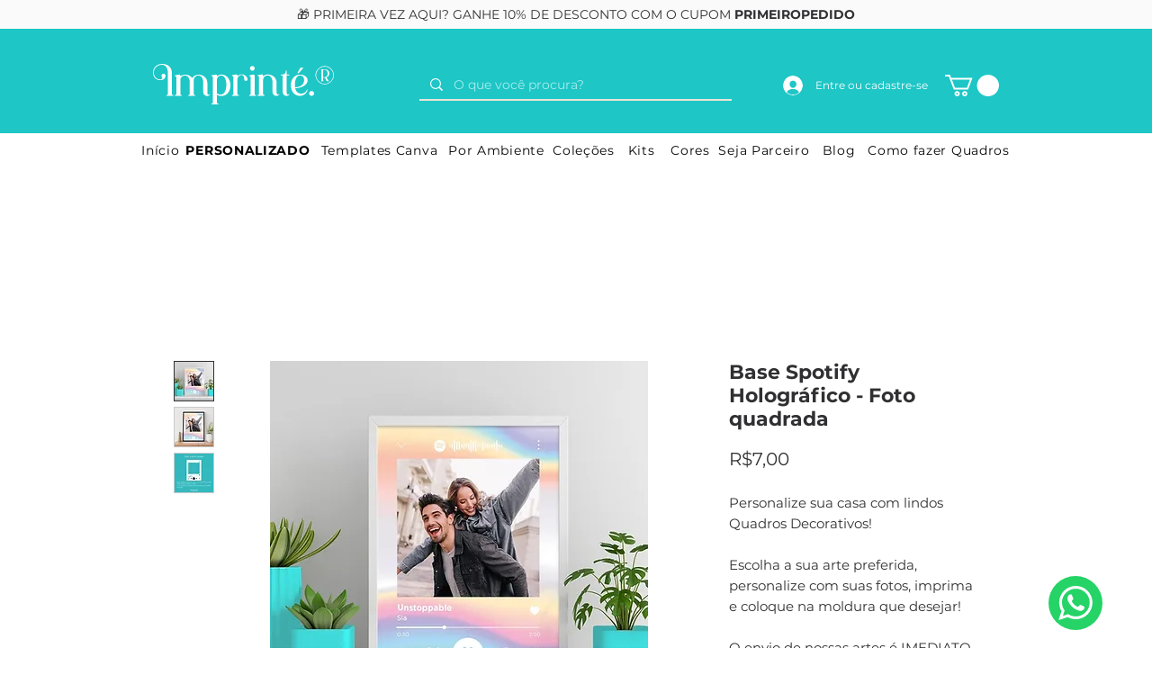

--- FILE ---
content_type: text/html; charset=utf-8
request_url: https://www.google.com/recaptcha/api2/aframe
body_size: 267
content:
<!DOCTYPE HTML><html><head><meta http-equiv="content-type" content="text/html; charset=UTF-8"></head><body><script nonce="jvOBN_bpJ3KBQdicQ37c3A">/** Anti-fraud and anti-abuse applications only. See google.com/recaptcha */ try{var clients={'sodar':'https://pagead2.googlesyndication.com/pagead/sodar?'};window.addEventListener("message",function(a){try{if(a.source===window.parent){var b=JSON.parse(a.data);var c=clients[b['id']];if(c){var d=document.createElement('img');d.src=c+b['params']+'&rc='+(localStorage.getItem("rc::a")?sessionStorage.getItem("rc::b"):"");window.document.body.appendChild(d);sessionStorage.setItem("rc::e",parseInt(sessionStorage.getItem("rc::e")||0)+1);localStorage.setItem("rc::h",'1768830982323');}}}catch(b){}});window.parent.postMessage("_grecaptcha_ready", "*");}catch(b){}</script></body></html>